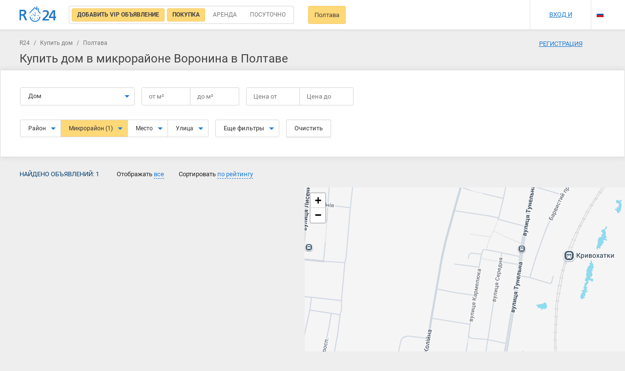

--- FILE ---
content_type: text/html; charset=UTF-8
request_url: https://r24.ua/ru/%D0%BA%D1%83%D0%BF%D0%B8%D1%82%D1%8C-%D0%B4%D0%BE%D0%BC-%D0%BC%D0%B8%D0%BA%D1%80%D0%BE%D1%80%D0%B0%D0%B9%D0%BE%D0%BD-%D0%B2%D0%BE%D1%80%D0%BE%D0%BD%D0%B8%D0%BD%D0%B0-%D0%BF%D0%BE%D0%BB%D1%82%D0%B0%D0%B2%D0%B0
body_size: 14692
content:
<!DOCTYPE html>
<html lang="ru">
<head>
    <meta charset="UTF-8"/>
    <meta name="viewport" content="width=device-width, initial-scale=1, maximum-scale=1, user-scalable=0"/>
        <meta name="csrf-param" content="_csrf">
<meta name="csrf-token" content="KHzJqI6zrmqIiDkChvVNIY2cxIWpm8CJMOSZmjNV1zpQE6jtzN_MCeH-e1ixoyAQw9uTwtnBlrsHrvvpZhqQAg==">
    <meta name="theme-color" content="#237acb">
    <title>Воронина - Купить частный дом в Полтаве, продажа 1 домов на R24.ua</title>
    <meta name="description" content="Продажа частных домов микрорайон Воронина  в Полтаве. 1 предложений на R24.ua по доступным ценам.">
<meta property="image" content="https://r24.ua/images/landing/devices-mockups.png">
<meta property="twitter:card" content="photo">
<meta property="twitter:site" content="@r24.ua">
<meta property="twitter:creator" content="@r24_ua">
<meta property="twitter:title" content="Воронина - Купить частный дом в Полтаве, продажа 1 домов на R24.ua">
<meta property="twitter:image" content="https://r24.ua/images/landing/devices-mockups.png">
<meta property="twitter:description" content="Продажа частных домов микрорайон Воронина  в Полтаве. 1 предложений на R24.ua по доступным ценам.">
<meta property="og:type" content="website">
<meta property="og:url" content="https://r24.ua/ru/купить-дом-микрорайон-воронина-полтава">
<meta property="og:title" content="Воронина - Купить частный дом в Полтаве, продажа 1 домов на R24.ua">
<meta property="og:image" content="https://r24.ua/images/landing/devices-mockups.png">
<meta property="og:site_name" content="r24.ua">
<meta property="og:description" content="Продажа частных домов микрорайон Воронина  в Полтаве. 1 предложений на R24.ua по доступным ценам.">
<link href="/ru/купить-дом-микрорайон-воронина-полтава" rel="alternate" hreflang="ru">
<link href="/купити-будинок-мікрорайон-вороніна-полтава" rel="alternate" hreflang="uk">
<link href="/assets/725c0c97/css/bootstrap.css?v=1550073338" rel="stylesheet">
<link href="/css/main.css?v=1692015208" rel="stylesheet" media="all">
<link href="/assets/715805e3/leaflet/dist/leaflet.css?v=1668792995" rel="stylesheet" media="all">
<link href="/assets/715805e3/leaflet.draw/dist/leaflet.draw.css?v=1540399433" rel="stylesheet" media="all">
<link href="/assets/715805e3/jquery.scrollbar/jquery.scrollbar.css?v=1445484738" rel="stylesheet" media="all">
<link href="/assets/ffe86110/datatables/datatables/media/css/dataTables.bootstrap.min.css?v=1590055724" rel="stylesheet" media="all">
<link href="/assets/715805e3/x-editable/dist/bootstrap3-editable/css/bootstrap-editable.css?v=1383577807" rel="stylesheet" media="all">
<link href="/css/search.css?v=1677200170" rel="stylesheet" media="all">
<link href="/css/search-rent.css?v=1685695702" rel="stylesheet" media="all">
<link href="/css/offer.css?v=1685101057" rel="stylesheet" media="all">
<link href="/css/profile.css?v=1677200170" rel="stylesheet" media="all">
<link href="/css/map_item.css?v=1677200170" rel="stylesheet" media="all">
<link href="/css/agent.css?v=1677200170" rel="stylesheet" media="all">
<link href="/css/partner.css?v=1677200170" rel="stylesheet" media="all">
    <!-- Bootstrap -->
    <link media="all" rel="preload" href="/css/fonts.css?t=20201013" as="style" onload="this.rel='stylesheet'">

    <!-- HTML5 shim and Respond.js for IE8 support of HTML5 elements and media queries -->
    <!-- WARNING: Respond.js doesn't work if you view the page via file:// -->
    <!--[if lt IE 9]>
        <script src="https://oss.maxcdn.com/html5shiv/3.7.2/html5shiv.min.js"></script>
        <script src="https://oss.maxcdn.com/respond/1.4.2/respond.min.js"></script>
    <![endif]-->

                    <!-- Global site tag (gtag.js) - Google Analytics -->
    <script async src="https://www.googletagmanager.com/gtag/js?id=UA-525073-5"></script>
    <script>
        window.dataLayer = window.dataLayer || [];
        function gtag(){dataLayer.push(arguments);}
        gtag('js', new Date());

        gtag('config', 'UA-525073-5');
    </script>
                <script>(function(w,d,s,l,i){w[l]=w[l]||[];w[l].push({'gtm.start': new Date().getTime(),event:'gtm.js'});var f=d.getElementsByTagName(s)[0],j=d.createElement(s),dl=l!='dataLayer'?'&l='+l:'';j.async=true;j.src='https://www.googletagmanager.com/gtm.js?id='+i+dl;f.parentNode.insertBefore(j,f);})(window,document,'script','dataLayer','GTM-KK6M989');</script>
                <script async src="//pagead2.googlesyndication.com/pagead/js/adsbygoogle.js"></script>
        <script>
            (adsbygoogle = window.adsbygoogle || []).push({
                google_ad_client: "ca-pub-8136197665724930",
                enable_page_level_ads: true
            });
        </script>
        <!-- Hotjar Tracking Code for https://r24.ua/ -->
        <script>
            (function(h,o,t,j,a,r){
                h.hj=h.hj||function(){(h.hj.q=h.hj.q||[]).push(arguments)};
                h._hjSettings={hjid:2061853,hjsv:6};
                a=o.getElementsByTagName('head')[0];
                r=o.createElement('script');r.async=1;
                r.src=t+h._hjSettings.hjid+j+h._hjSettings.hjsv;
                a.appendChild(r);
            })(window,document,'https://static.hotjar.com/c/hotjar-','.js?sv=');
        </script>
        <meta name="google-site-verification" content="bA48105_byMSyIkCHT4D7xuzLdwhe9oNwjTy9ZAAYhk" />
</head>
<body class="">
    <input id="eurName" type="hidden" value="евр" data-default="евр">
<input id="uahName" data-id="uah" type="hidden" value="грн" data-default="грн">
<input id="rubName" data-id="rub" type="hidden" value="руб" data-default="руб"><input id="usdName" type="hidden" value="дол" data-default="дол">
<div id="searchNavbar" class="navbar_bg search-navbar__wrap">
    <div class="container navbar navbar-default search-navbar">
                    <a class="navbar-brand__img search-navbar__logo" href="/ru/" title="R24 - Поиск недвижимости"></a>
                <div class="search-navbar__left">
                        <div class="search-navbar__radio">
                <div class="main-form__type">
                    <input id="vipLabel" type="radio" checked="checked" class="main-form__type-radio"/>
                    <label for="vipLabel" class="main-form__type-label">
                        <a href="/ru/vip-ads" style="text-decoration: none">
                            <span>Добавить VIP объявление</span>
                        </a>
                    </label>
                    <input id="searchSell" data-val="sell" type="radio" name="typeSearch" value="sell" checked="checked" class="main-form__type-radio js-search-type" />
                    <label for="searchSell" class="main-form__type-label" style="position: relative">
                        <span>Покупка</span>
                                                <div class="dropdown-menu dropdown-menu-auto arrow-dropdown arrow-dropdown-left" id="searchSellMarket">
                            <div class="search-market">
                                <div class="search-valute__select">
                                    <div class="search-valute__select-wrap no-close">
                                        <div class="search-valute__radio">
                                            <input data-name="новострой" id="searchSellMarketPrimary" type="radio" name="market" value="primary"  />
                                            <label for="searchSellMarketPrimary">Новострой</label>
                                        </div>
                                        <div class="search-valute__radio">
                                            <input data-name="вторичный-рынок" id="searchSellMarketSecondary" type="radio" name="market" value="secondary"  />
                                            <label for="searchSellMarketSecondary">Вторичка</label>
                                        </div>
                                    </div>
                                </div>
                                <div class="js-search-valute-lines"></div>
                            </div>
                        </div>
                                            </label>
                    <input id="searchRent" data-val="rent" type="radio" name="typeSearch" value="rent"  class="main-form__type-radio js-search-type" />
                    <label for="searchRent" class="main-form__type-label"><span>Аренда</span></label>
                    <input id="searchRentDaily" data-val="rent-daily" type="radio" name="typeSearch"  value="rent-daily" class="main-form__type-radio js-search-type" />
                    <label for="searchRentDaily" class="main-form__type-label"><span>Посуточно</span></label>
                                    </div>
            </div>
                                    <div class="search-city-wrap">
                <a href="#" data-empty="Город" id="searchCityBtn" data-target="#cityPopup" data-toggle="modal" class="search-navbar__btn">Полтава</a>
                            </div>

                                                                <a href="#" id="changeSearchParams" class="search-navbar__btn search-navbar__btn-fixed">Изменить параметры поиска</a>
                <a href="javascript:void(0)" id="resetFilters" class="search-navbar__btn search-navbar__btn-fixed">Сбросить фильтры</a>
                    </div>
        <div class="navbar-right search-navbar__right search-navbar__right-no-login">
                            <div class="search-navbar__icons">
                    <a href="/ru/profile/favorite" rel="nofollow noopener" class="search-navbar__icon search-navbar__icon-heart js_favorite_count" style="display: none">0</a>
                    <a href="/ru/profile/notes" rel="nofollow noopener" class="search-navbar__icon search-navbar__icon-comment js_notes_count" style="display: none">0</a>
                    <a href="/ru/profile/blacklist" rel="nofollow noopener" class="search-navbar__icon search-navbar__icon-deny js_blacklist_count" style="display: none">0</a>
                </div>
                <div class="search-navbar__user">
                    <a href="#" data-toggle="modal" data-target="#signPopup">Вход и регистрация</a>
                </div>
                        <div class="search-navbar__lang">
                <ul class="navbar-nav language_select language_dropdown">
                                            <li>
                            <a href="/language/set/uk" class="language uk" data-language="uk" title="Українська"></a>
                        </li>
                                                <li class="current">
                                                        <a href="/language/set/ru" class="language ru" data-language="ru" title="Русский"></a>
                                                    </li>
                </ul>
            </div>
        </div>
        <div type="button" data-toggle="collapse" data-target="#bs-navbar-collapse" aria-expanded="false" class="navbar-toggle collapsed"><span></span>
        </div>
    </div>
    <div class="main_menu collapse navbar-collapse" id="bs-navbar-collapse">
        <div class="main_menu-wrap">
            <div type="button" data-toggle="collapse" data-target="#bs-navbar-collapse" aria-expanded="true" class="menu-close collapsed">Меню</div>
        </div>
        <ul class="menu-mobile">
                        <li class="menu-mobile__item contains-submenu">
                <a id="js-langs" class="menu-mobile__link">Выбрать язык</a>
                <div id="js-popupLangs" class="main_menu popup">
                    <div class="main_menu-wrap">
                        <div class="menu-close js-closePopup">Выбрать язык</div>
                    </div>
                    <div class="main_menu-wrap">
                        <ul class="menu-mobile">
                                                        <li class="menu-mobile__item">
                                <a href="/language/set/ru" class="menu-mobile__link lang" data-language="ru" title="Русский">
                                    Русский                                </a>
                            </li>
                                                        <li class="menu-mobile__item">
                                <a href="/language/set/uk" class="menu-mobile__link lang" data-language="uk" title="Українська">
                                    Українська                                </a>
                            </li>
                                                        <li class="menu-mobile__item contains-btn">
                                <div class="btn btn-fullW js-closePopup">Выбрать</div>
                            </li>
                        </ul>
                    </div>
                </div>
            </li>
                                        <div class="search-mobile__item">
                    <a class="menu-mobile__link" href="#" data-toggle="modal" data-target="#signPopup">Вход и регистрация</a>
                </div>
                <li class="menu-mobile__item">
                    <a class="menu-mobile__link" href="/ru/profile/favorite">Избранные объявления<span class="js_favorite_count amount-events" style="display: none">0</span></a>
                </li>
                <li class="menu-mobile__item">
                    <a class="menu-mobile__link" href="/ru/profile/notes">Комментарии к объявления<span class="js_notes_count amount-events" style="display: none">0</span></a>
                </li>
                <li class="menu-mobile__item">
                    <a class="menu-mobile__link" href="/ru/about/contacts">Контакты</a>
                </li>
                <div class="menu-mobile__item">
                    <a class="menu-mobile__link" href="/ru/partners">Как добавить объявление</a>
                </div>
                    </ul>
    </div>
</div>
<div class="controller controller-search action-index container-search">
    <div class="container clearfix container-search__top">
        <div class="breadcrumbs">
                                <a href="/ru/">R24</a>
                                /
                            <a href="/ru/купить-дом-полтава">Купить дом</a>
                                /
                            <span>Полтава</span>
            </div>

        <div id="searchBlockMobile" class="search-mob">
            <input type="hidden" name="currency" value="uah" autocomplete="off" />
<input id="mobileSearchCategory" type="hidden" name="category" value="house">
<input id="searchTypeMob" type="hidden" name="typeSearch" value="sell" autocomplete="off" />
<input type="hidden" name="page" value="1">
<input type="hidden" name="time" value="all">
<input type="hidden" name="sort" value="rating_desc">
<input type="hidden" name="mode" value="list">
<input type="hidden" name="_csrf" value="KHzJqI6zrmqIiDkChvVNIY2cxIWpm8CJMOSZmjNV1zpQE6jtzN_MCeH-e1ixoyAQw9uTwtnBlrsHrvvpZhqQAg==">
<input type="hidden" name="city_lat" value="49.589742267959">
<input type="hidden" name="city_lon" value="34.550794767311">
<div data-id="#searchTypeMob" class="search-form__block search-object js-search-select">
    <button type="button" data-toggle="dropdown" aria-haspopup="true" aria-expanded="false" class="btn btn-default btn-lg dropdown-toggle main-form__col-btn">
        <span>Покупка</span>
        <span class="caret"></span>
    </button>
    <ul class="dropdown-menu arrow-dropdown arrow-dropdown-left">
        <li><a data-name="Покупка" data-id="sell" href="#">Покупка</a>
        </li>
        <li style="display: none">
            <a data-name="Новострой" data-id="sell" data-market="primary" href="#">
                Новострой            </a>
        </li>
        <li style="display: none">
            <a data-name="Покупка Вторичка" data-id="sell" data-market="secondary" href="#">
                Покупка Вторичка            </a>
        </li>
        <li><a data-name="Аренда" data-id="rent" href="#">Аренда</a>
        </li>
        <li><a data-name="Посуточно" data-id="rent-daily" href="#">Посуточно</a>
        </li>
    </ul>
</div>
<div data-id="#mobileSearchCategory" class="search-form__block search-object js-search-select">
    <button type="button" data-toggle="dropdown" aria-haspopup="true" aria-expanded="false" class="btn btn-default btn-lg dropdown-toggle main-form__col-btn"><span>Дом</span><span class="caret"></span>
    </button>
    <ul class="dropdown-menu arrow-dropdown">
                    <li><a href="#" data-id="flat" data-name="Квартира">Квартира</a></li>
                    <li><a href="#" data-id="house" data-name="Дом">Дом</a></li>
                    <li><a href="#" data-id="lot" data-name="Участок">Участок</a></li>
                    <li><a href="#" data-id="cottage" data-name="Дача">Дача</a></li>
            </ul>
</div>
<select id="mobileCity" style="visibility: hidden;" name="city_id" data-no_results_text="Нет результатов" data-placeholder="Начните вводить название города" tabindex="8" class="chosen-select js-city">
    <option selected value="5507f30743b0c1872730ce54">Полтава</option>
</select>
<div id="searchMobileNavbarWrap" class="search-mobile__wrap">
<form id="mobileFiltersForm">
    <div id="js-filtersPopup" class="popup">
        <div class="main_menu-wrap">
            <div class="menu-close js-closePopup">Фильтр</div>
            <button id="resetMobileForm" type="button" class="btn pull-right mr-20">Очистить</button>
        </div>
        <div class="main_menu-wrap">
            <ul class="menu-mobile">
                <li id="js-location" class="menu-mobile__item contains-submenu"><a class="menu-mobile__link">Расположение</a>
                    <div id="selectedLocation" class="selectedlist"></div>
                </li>
                <li id="js-roominess" class="menu-mobile__item contains-submenu"><a class="menu-mobile__link">Количество комнат</a>
                    <div id="selectedRoom" class="selectedlist"></div>
                </li>
                <li id="js-price" class="menu-mobile__item contains-submenu"><a class="menu-mobile__link">Цена</a>
                    <div id="selectedPrice" class="selectedlist"></div>
                </li>
                <li id="js-area" class="menu-mobile__item contains-submenu"><a class="menu-mobile__link">Площадь</a>
                    <div id="selectedArea" class="selectedlist"></div>
                </li>
                <li id="js-NoS" class="menu-mobile__item contains-submenu"><a class="menu-mobile__link">Этажность</a>
                    <div id="selectedNoS" class="selectedlist"></div>
                </li>

                                                <li class="menu-mobile__item checkBox">
                    <label class="custom-checkbox search-checkbox">
                        <input class="js-search-additional-param" type="checkbox" name="owner"  value="on"/><span>Без посредников</span>
                    </label>
                </li>
                <li class="menu-mobile__item checkBox">
                    <label class="custom-checkbox search-checkbox">
                        <input type="checkbox" value="on"  name="commission" /><span>Без комиссии</span>
                    </label>
                </li>
                                                <li class="menu-mobile__item contains-btn">
                    <div id="submitMobileForm" class="btn btn-fullW js-closePopup">Выбрать</div>
                </li>
            </ul>
        </div>
    </div>
    <div id="js-locationPopup" class="popup">
        <div class="main_menu-wrap">
            <div class="menu-close js-closePopup">Расположение</div>
        </div>
        <div class="main_menu-wrap main_menu-location">
            <select id="chosen-location" style="display: none" name="location_id[]" data-no_results_text="Нет результатов" data-placeholder="район, метро, улица, адрес" multiple="multiple" tabindex="8" class="chosen-select">
                                                                                            <option class="loc"  value="56cb4c3043b0c123658b47fa">Яковцы</option>
                                            <option class="loc"  value="56cb4c3043b0c123658b47fb">Ивонченцы</option>
                                            <option class="loc"  value="56cb4c3043b0c123658b47fc">Кобыщаны</option>
                                            <option class="loc"  value="56cb4c3043b0c123658b47ff">Очеретянка</option>
                                            <option class="loc"  value="56cb4c3043b0c123658b4800">Подол</option>
                                            <option class="loc"  value="56cb4c3043b0c123658b4805">Червоный Шлях</option>
                                            <option class="loc"  value="56cb4c4c43b0c123658b4b6b">Посёлок</option>
                                            <option class="loc"  value="56cb4c4c43b0c123658b4b6c">Лавки</option>
                                            <option class="loc"  value="56cb4c4c43b0c123658b4b6d">Рыбцы</option>
                                            <option class="loc"  value="56cb4c4c43b0c123658b4b6e">Вакуленцы</option>
                                            <option class="loc"  value="56cb4c4c43b0c123658b4b6f">Павленки</option>
                                            <option class="loc"  value="56cb4c4c43b0c123658b4b70">Лесок</option>
                                            <option class="loc"  value="56cb4c4c43b0c123658b4b71">Юровка</option>
                                            <option class="loc"  value="56cb4c4c43b0c123658b4b72">Яр</option>
                                            <option class="loc"  value="56cb4c4c43b0c123658b4b73">Дублянщина</option>
                                            <option class="loc"  value="56cb4c4c43b0c123658b4b74">Пушкарёвка</option>
                                            <option class="loc" selected value="56cb4c4c43b0c123658b4b75">Воронина</option>
                                            <option class="loc"  value="56cb4c4c43b0c123658b4b76">Крутой Берег</option>
                                            <option class="loc"  value="56cb4c4c43b0c123658b4b78">ГРЛ</option>
                                            <option class="loc"  value="56cb4c4c43b0c123658b4b79">Геровка-Климовка</option>
                                            <option class="loc"  value="56cb4c4c43b0c123658b4b7a">Дальние Яковцы</option>
                                            <option class="loc"  value="56cb4c4c43b0c123658b4b7b">Рогозная</option>
                                            <option class="loc"  value="56cb4c4c43b0c123658b4b7c">Боженко</option>
                                            <option class="loc"  value="56cb4c4d43b0c123658b4b7f">Шиловка</option>
                                            <option class="loc"  value="56cb4c4d43b0c123658b4b80">Посёлок Железнодорожников</option>
                                            <option class="loc"  value="56cb4c4d43b0c123658b4b84">Шашлычка</option>
                                                                                </select>
        </div>
    </div>
    <div id="js-roominessPopup" class="popup filter-popup">
        <div class="main_menu-wrap">
            <div class="menu-close js-closePopup">Количество комнат</div>
        </div>
        <div class="main_menu-wrap">
            <ul class="menu-mobile">
                <li class="menu-mobile__item checkBox">
                    <label class="custom-checkbox search-checkbox">
                        <input type="checkbox" value="1"  name="rooms[]" /><span>1 комната</span>
                    </label>
                </li>
                <li class="menu-mobile__item checkBox">
                    <label class="custom-checkbox search-checkbox">
                        <input type="checkbox" value="2"  name="rooms[]" /><span>2 комнаты</span>
                    </label>
                </li>
                <li class="menu-mobile__item checkBox">
                    <label class="custom-checkbox search-checkbox">
                        <input type="checkbox" value="3"  name="rooms[]" /><span>3 комнаты</span>
                    </label>
                </li>
                <li class="menu-mobile__item checkBox">
                    <label class="custom-checkbox search-checkbox">
                        <input type="checkbox" value="4"  name="rooms[]" /><span>4 комнаты</span>
                    </label>
                </li>
                <li class="menu-mobile__item checkBox">
                    <label class="custom-checkbox search-checkbox">
                        <input type="checkbox" value="5"  name="rooms[]" /><span>5 комнат и более</span>
                    </label>
                </li>
            </ul>
        </div>
    </div>
    <div id="js-pricePopup" class="popup filter-popup">
        <div class="main_menu-wrap">
            <div class="menu-close js-closePopup">Цена</div>
        </div>
        <div class="main_menu-wrap main_menu-price">
            <div class="filter_line">
                <div class="filter_line--half">от                    <input name="price_min" type="number" value=""/>
                </div>
                <div class="filter_line--half">до                    <input name="price_max" type="number" value=""/>
                </div>
                <div class="dropdown">
                    <a data-id="uah" data-toggle="dropdown" href="#" class="valute active">uah</a>
                    <ul role="menu" aria-labelledby="dLabel" class="dropdown-menu">
                                                                                                                                        <li data-id="usd" class="valute">usd</li>
                                                                        </ul>
                </div>
            </div>
        </div>
    </div>
    <div id="js-areaPopup" class="popup filter-popup">
        <div class="main_menu-wrap">
            <div class="menu-close js-closePopup">Площадь</div>
        </div>
        <div class="main_menu-wrap">
            <div class="filter_line"><span>Общая площадь</span>
                <div class="filter_line--half">от                    <input value="" data-pre="от"  name="area_min" type="number" /><span class="filter-area">м<sup>2</sup></span>
                </div>
                <div class="filter_line--half">до                    <input value="" data-pre="до" name="area_max" type="number" /><span class="filter-area">м<sup>2</sup></span>
                </div>
            </div>
            <div class="filter_line"><span>Жилая площадь</span>
                <div class="filter_line--half">от                    <input name="living_space_min" data-pre="от" value="" type="number" /><span class="filter-area">м<sup>2</sup></span>
                </div>
                <div class="filter_line--half">до                    <input name="living_space_max" data-pre="до" value="" type="number" /><span class="filter-area">м<sup>2</sup></span>
                </div>
            </div>
            <div class="filter_line"><span>Площадь кухни</span>
                <div class="filter_line--half">от                    <input name="kitchen_space_min" data-pre="от" value="" type="number" /><span class="filter-area">м<sup>2</sup></span>
                </div>
                <div class="filter_line--half">до                    <input name="kitchen_space_max" data-pre="до" value="" type="number" /><span class="filter-area">м<sup>2</sup></span>
                </div>
            </div>
        </div>
    </div>
    <div id="js-NoSpopup" class="popup filter-popup">
        <div class="main_menu-wrap">
            <div class="menu-close js-closePopup">Этажность</div>
        </div>
        <div class="main_menu-wrap">
            <div class="filter_line">
                <div class="filter_line--half">от                    <input name="floor_min" value="" type="number" />
                </div>
                <div class="filter_line--half">до                    <input name="floor_max" value="" type="number" />
                </div>
            </div>
        </div>
    </div>
    <div id="js-searchFilters" data-default="Фильтры" class="btn btn-fullW js-closePopup">Фильтры</div>
</form>
</div>
        </div>
        <a href="#" data-target="#cityPopup" data-toggle="modal" class="search-navbar__btn search-navbar__btn--mob">Полтава</a>
        <div class="filters_header row mt-10">
            <h1 class="no-margin">Купить дом в микрорайоне Воронина в Полтаве</h1>
        </div>
    </div>
    <div id="searchBlock" class="search">
        <form id="searchForm" method="POST" autocomplete="off" class="search-form">
    <input id="searchCurrency" type="hidden" name="currency" value="uah" autocomplete="off" />
    <input id="searchGuest" type="hidden" name="searchGuest" value="" autocomplete="off" />
    <input id="searchAttractType" type="hidden" name="attractType" value="" autocomplete="off" />
    <input type="hidden" name="city_id" value="5507f30743b0c1872730ce54">
    <input id="searchCategory" type="hidden" name="category" value="house">
    <input type="hidden" name="page" value="1">
    <input type="hidden" name="time" value="all">
    <input type="hidden" name="sort" value="rating_desc">
    <input type="hidden" name="mode" value="list">
    <input type="hidden" name="_csrf" value="KHzJqI6zrmqIiDkChvVNIY2cxIWpm8CJMOSZmjNV1zpQE6jtzN_MCeH-e1ixoyAQw9uTwtnBlrsHrvvpZhqQAg==">
    <input type="hidden" name="city_lat" value="49.589742267959">
    <input type="hidden" name="city_lon" value="34.550794767311">
    <input type="hidden" name="circle" value=""/>
    <div class="search-form__top js-filters">
        <div class="container">
            <div class="search-form__wrap">
            <div data-id="#searchCategory" class="search-form__block search-type search-object js-search-select">
                <button type="button" data-toggle="dropdown" aria-haspopup="true" aria-expanded="false" class="btn btn-default btn-lg dropdown-toggle main-form__col-btn">
                    <span>Дом</span><span class="caret"></span>
                </button>
                <ul class="dropdown-menu arrow-dropdown">
                                            <li><a href="#" data-id="flat" data-name="Квартира">Квартира</a></li>
                                            <li><a href="#" data-id="house" data-name="Дом">Дом</a></li>
                                            <li><a href="#" data-id="lot" data-name="Участок">Участок</a></li>
                                            <li><a href="#" data-id="cottage" data-name="Дача">Дача</a></li>
                                    </ul>
            </div>
            <div class="search-form__block search-form__rooms search-app--short search-object js-category-flat_show js-rooms-radio " style="display: none">
                <button type="button" data-toggle="dropdown" aria-haspopup="true" aria-expanded="false" class="btn btn-default btn-lg dropdown-toggle main-form__col-btn">
                    <span class="js-rooms-list"></span>
                    <span>Комнат</span>
                    <span class="caret"></span>
                </button>
                <ul class="dropdown-menu arrow-dropdown noclose ">
                    <li>
                        <div class="main-form__app-wrap">
                            <input id="rooms1"  type="checkbox" name="rooms[]" value="1" class="main-form__app-radio" />
                            <label for="rooms1" class="main-form__app-label">1</label>
                            <input id="rooms2"  type="checkbox" name="rooms[]" value="2" class="main-form__app-radio" />
                            <label for="rooms2" class="main-form__app-label">2</label>
                            <input id="rooms3"  type="checkbox" name="rooms[]" value="3" class="main-form__app-radio" />
                            <label for="rooms3" class="main-form__app-label">3</label>
                            <input id="rooms4"  type="checkbox" name="rooms[]" value="4" class="main-form__app-radio" />
                            <label for="rooms4" class="main-form__app-label">4</label>
                            <input id="rooms5"  type="checkbox" name="rooms[]" value="5" class="main-form__app-radio" />
                            <label for="rooms5" class="main-form__app-label">5+</label>
                        </div>
                    </li>
                </ul>
            </div>
            <div class="search-form__block search-area">
                <div class="js-category-lot_hide search-area-js js-category-land_hide" >
                    <div class="search-form__table">
                        <div class="search-form__col">
                            <div class="main-form__price-btn main-form__block-btn js-search-area-btn default">
                                <span class="js-search-area-text">
                                    от                                    <span> </span>
                                    м&#178;
                                </span>
                                <input class="clear_zero search-valute__input js-search-area-input hidden js-quick-search_area_min" value="" type="number" placeholder="от м&#178;" maxlength="4" step="1" min="0" max="9999" autocomplete="off">
                            </div>
                        </div>
                        <div class="search-form__col">
                            <div class="main-form__price-btn main-form__block-btn js-search-area-btn default">
                                <span class="js-search-area-text">до                                    <span> </span>
                                    м&#178;
                                </span>
                                <input class="clear_zero search-valute__input js-search-area-input hidden js-quick-search_area_max" value="" type="number" placeholder="до м&#178;" maxlength="4" step="1" min="0" max="9999" autocomplete="off">
                            </div>
                        </div>
                    </div>
                    <span class="help-block hidden">Общая площадь, м&#178;</span>
                </div>
                <div class="js-category-lot_show search-lot-area-js js-category-land_show" style="display:none;">
                    <div class="search-form__table">
                        <div class="search-form__col">
                            <div class="main-form__price-btn main-form__block-btn js-search-lot-area-btn default">
                                <span class="js-search-lot-area-text">
                                    от                                    <span> </span>
                                    сот                                </span>
                                <input class="clear_zero search-valute__input js-search-lot-area-input hidden js-quick-search_lot_area_min" value="" type="number" placeholder="от сот" maxlength="4" step="1" min="0" max="9999" autocomplete="off">
                            </div>
                        </div>
                        <div class="search-form__col">
                            <div class="main-form__price-btn main-form__block-btn js-search-lot-area-btn default">
                                <span class="js-search-lot-area-text">до                                    <span> </span>
                                    сот                                </span>
                                <input class="clear_zero search-valute__input js-search-lot-area-input hidden js-quick-search_lot_area_max" value="" type="number" placeholder="до сот" maxlength="4" step="1" min="0" max="9999" autocomplete="off">
                            </div>
                        </div>
                    </div>
                    <span class="help-block hidden">Общая площадь, сот</span>
                </div>
            </div>
            <div class="search-form__block search-cost">
                <div class="search-form__table">
                    <div class="search-form__col">
                        <div class="js-search-price-dropdown" data-pre="от">
                            <div data-toggle="dropdown" aria-haspopup="true" aria-expanded="false" class="main-form__price-btn main-form__block-btn dropdown-toggle default">
                                <span class="js-search-price-text">Цена от</span>
                                <input class="js-search-price-input search-valute__input hidden" name="price_min" value="" type="number" placeholder="Цена от" maxlength="9" autocomplete="off"/>
                            </div>
                            <div class="dropdown-menu arrow-dropdown">
                                <div class="search-valute">
                                    <div class="search-valute__select">
                                        <div class="search-valute__select-wrap no-close">
                                            <div data-id="uah" class="search-valute__radio js-search-currency-select active">
                                                <span>UAH</span>
                                            </div>
                                            <div style="display:none" data-id="eur" class="search-valute__radio js-search-currency-select ">
                                                <span>EUR</span>
                                            </div>
                                            <div data-id="usd" class="search-valute__radio js-search-currency-select ">
                                                <span>USD</span>
                                            </div>
                                        </div>
                                    </div>
                                    <div class="js-price-value-select"></div>
                                </div>
                            </div>
                        </div>
                    </div>
                    <div class="search-form__col">
                        <div class="js-search-price-dropdown" data-pre="до">
                            <div data-toggle="dropdown" aria-haspopup="true" aria-expanded="false" class="main-form__price-btn main-form__block-btn dropdown-toggle default">
                                <span class="js-search-price-text">Цена до</span>
                                <input class="js-search-price-input search-valute__input hidden" name="price_max" value="" type="number" placeholder="Цена до" maxlength="9" autocomplete="off" />
                            </div>
                            <div class="dropdown-menu arrow-dropdown">
                                <div class="search-valute">
                                    <div class="search-valute__select">
                                        <div class="search-valute__select-wrap no-close">
                                            <div data-id="uah" class="search-valute__radio js-search-currency-select active">
                                                <span>UAH</span>
                                            </div>
                                            <div style="display:none" data-id="eur" class="search-valute__radio js-search-currency-select ">
                                                <span>EUR</span>
                                            </div>
                                            <div data-id="usd" class="search-valute__radio js-search-currency-select ">
                                                <span>USD</span>
                                            </div>
                                        </div>
                                    </div>
                                    <div class="js-price-value-select"></div>
                                </div>
                            </div>
                        </div>
                    </div>
                </div>
            </div>
            </div>
            <div class="search-form__wrap">
            <div class="search-form__block search-geo">
                <div class="btn-group">
                                        <div class="btn-group dropdown-noclose" role="group">
                        <button type="button" class="btn btn-default btn-lg dropdown-toggle " aria-haspopup="true" aria-expanded="false">
                            Район                            <span id="districtsCount"></span>
                            <span class="caret"></span>
                        </button>
                        <ul class="dropdown-menu arrow-dropdown noclose">
                            <li id="districts" class="chosen-wrap chosen-open-wrap">
                                <select style="display: none" name="district_id[]" data-no_results_text="Нет результатов" data-placeholder="Все районы" multiple="multiple" tabindex="8" class="chosen-select">
                                    <option value=""></option>
                                                                            <option  value="56cb4c2543b0c123658b4581">Киевский</option>
                                                                            <option  value="56cb4c2543b0c123658b4580">Ленинский</option>
                                                                            <option  value="56cb4c2543b0c123658b457f">Октябрьский</option>
                                                                    </select>
                            </li>
                            <li class="footer">
                                <button class="btn btn-default pull-right dropdown-close" type="button">Применить</button>
                            </li>
                        </ul>
                    </div>
                                                            <div class="btn-group dropdown-noclose" role="group">
                        <button type="button" class="btn btn-default btn-lg dropdown-toggle search-form__active-block" aria-haspopup="true" aria-expanded="false">
                            Микрорайон                            <span id="microdistrictsCount">(1)</span>
                            <span class="caret"></span>
                        </button>
                        <ul class="dropdown-menu arrow-dropdown noclose">
                            <li id="microdistricts" class="chosen-wrap chosen-open-wrap">
                                <select style="display: none" name="microdistrict_id[]" data-no_results_text="Нет результатов" data-placeholder="Все микрорайоны" multiple="multiple" tabindex="8" class="chosen-select">
                                    <option value=""></option>
                                                                            <option  value="56cb4c3043b0c123658b47fa">Яковцы</option>
                                                                            <option  value="56cb4c3043b0c123658b47fb">Ивонченцы</option>
                                                                            <option  value="56cb4c3043b0c123658b47fc">Кобыщаны</option>
                                                                            <option  value="56cb4c3043b0c123658b47ff">Очеретянка</option>
                                                                            <option  value="56cb4c3043b0c123658b4800">Подол</option>
                                                                            <option  value="56cb4c3043b0c123658b4805">Червоный Шлях</option>
                                                                            <option  value="56cb4c4c43b0c123658b4b6b">Посёлок</option>
                                                                            <option  value="56cb4c4c43b0c123658b4b6c">Лавки</option>
                                                                            <option  value="56cb4c4c43b0c123658b4b6d">Рыбцы</option>
                                                                            <option  value="56cb4c4c43b0c123658b4b6e">Вакуленцы</option>
                                                                            <option  value="56cb4c4c43b0c123658b4b6f">Павленки</option>
                                                                            <option  value="56cb4c4c43b0c123658b4b70">Лесок</option>
                                                                            <option  value="56cb4c4c43b0c123658b4b71">Юровка</option>
                                                                            <option  value="56cb4c4c43b0c123658b4b72">Яр</option>
                                                                            <option  value="56cb4c4c43b0c123658b4b73">Дублянщина</option>
                                                                            <option  value="56cb4c4c43b0c123658b4b74">Пушкарёвка</option>
                                                                            <option selected value="56cb4c4c43b0c123658b4b75">Воронина</option>
                                                                            <option  value="56cb4c4c43b0c123658b4b76">Крутой Берег</option>
                                                                            <option  value="56cb4c4c43b0c123658b4b78">ГРЛ</option>
                                                                            <option  value="56cb4c4c43b0c123658b4b79">Геровка-Климовка</option>
                                                                            <option  value="56cb4c4c43b0c123658b4b7a">Дальние Яковцы</option>
                                                                            <option  value="56cb4c4c43b0c123658b4b7b">Рогозная</option>
                                                                            <option  value="56cb4c4c43b0c123658b4b7c">Боженко</option>
                                                                            <option  value="56cb4c4d43b0c123658b4b7f">Шиловка</option>
                                                                            <option  value="56cb4c4d43b0c123658b4b80">Посёлок Железнодорожников</option>
                                                                            <option  value="56cb4c4d43b0c123658b4b84">Шашлычка</option>
                                                                    </select>
                            </li>
                            <li class="footer">
                                <button class="btn btn-default pull-right dropdown-close" type="button">Применить</button>
                            </li>
                        </ul>
                    </div>
                                                                                    <div class="btn-group dropdown-noclose" role="group">
                            <button type="button" class="btn btn-default btn-lg dropdown-toggle " aria-haspopup="true" aria-expanded="false">
                                Место                                <span id="sightCount"></span>
                                <span class="caret"></span>
                            </button>
                            <ul class="dropdown-menu arrow-dropdown noclose">
                                <li id="sight" class="chosen-wrap chosen-open-wrap">
                                    <select style="display: none" name="sight_id[]" data-no_results_text="Нет результатов" data-placeholder="Все места" multiple="multiple" tabindex="8" class="chosen-select">
                                        <option value=""></option>
                                                                                    <option  value="575ad640a9092d711f8b459d">Белая беседка</option>
                                                                                    <option  value="575ad640a9092d711f8b45ac">Ботанический сад</option>
                                                                                    <option  value="575ad640a9092d711f8b4607">ЖД Вокзал</option>
                                                                                    <option  value="575ad640a9092d711f8b462f">Иванова Гора</option>
                                                                                    <option  value="575ad640a9092d711f8b4663">Круглая площадь</option>
                                                                                    <option  value="575ad640a9092d711f8b468d">Музей Авиации и Космонавтики</option>
                                                                                    <option  value="575ad640a9092d711f8b4699">Музей-усадьба Ивана Котляревского</option>
                                                                                    <option  value="575ad640a9092d711f8b469a">Музей-усадьба Панаса Мирного</option>
                                                                                    <option  value="575ad641a9092d711f8b470c">Поле Полтавской битвы</option>
                                                                                    <option  value="575ad641a9092d711f8b470d">Полтавский краеведческий музей</option>
                                                                                    <option  value="575ad641a9092d711f8b4735">Свято-Успенский кафедральный собор</option>
                                                                                    <option  value="575ad641a9092d711f8b4757">Соборная площадь</option>
                                                                            </select>
                                </li>
                                <li class="footer">
                                    <button class="btn btn-default pull-right dropdown-close" type="button">Применить</button>
                                </li>
                            </ul>
                        </div>
                                        <div class="btn-group dropdown-noclose" role="group">
                        <button type="button" class="btn btn-default btn-lg dropdown-toggle " aria-haspopup="true" aria-expanded="false">
                            Улица                            <span id="streetsCount"></span>
                            <span class="caret"></span>
                        </button>
                        <ul class="dropdown-menu arrow-dropdown noclose">
                            <li id="streets" class="chosen-wrap chosen-open-wrap">
                                <select style="display: none" name="street[]" data-no_results_text="Нет результатов" data-placeholder="Начните вводить улицу с номером дома или без него" multiple="multiple" tabindex="8" class="chosen-select js-street">
                                    <option value=""></option>
                                                                    </select>
                            </li>
                            <li class="footer">
                                <button class="btn btn-default pull-right dropdown-close" type="button">Применить</button>
                            </li>
                        </ul>
                    </div>
                </div>
            </div>
            <div class="search-form__block searchSpace">
                <div class="search-object dropdown-noclose search-object_params js-search-select">
                    <button type="button" aria-haspopup="true" aria-expanded="false" class="btn btn-default btn-lg dropdown-toggle main-form__col-btn ">
                        <span>Еще фильтры</span>
                        <span class="caret"></span>
                    </button>
                    <ul class="dropdown-menu arrow-dropdown noclose">
                        <li class="dropdown-inner-left">
                                                        <div class="search-period js-category-flat_show js-category-house_show" >
                                Общая площадь                                <div class="pull-right">
                                    <input class="clear_zero" data-pre="от" name="area_min" type="number" min="1" step="1" value="0" placeholder="от"/><span>—</span>
                                    <input class="clear_zero" data-pre="до" name="area_max" type="number" min="1" step="1" value="0" placeholder="до" />
                                </div>
                            </div>
                            <div class="search-period js-category-flat_show js-category-house_show" >
                                Жилая площадь                                <div class="pull-right">
                                    <input class="clear_zero" name="living_space_min" type="number" max="9999" min="1" step="1" value="0" placeholder="от"/><span>—</span>
                                    <input class="clear_zero" name="living_space_max" type="number" max="9999" min="1" step="1" value="0" placeholder="до" />
                                </div>
                            </div>
                            <div class="search-period js-category-flat_show js-category-house_show" >
                                Площадь кухни                                <div class="pull-right">
                                    <input class="clear_zero" data-pre="от" name="kitchen_space_min" type="number" max="9999" min="1" step="1" value="0" placeholder="от"/><span>—</span>
                                    <input class="clear_zero" data-pre="до" name="kitchen_space_max" type="number" max="9999" min="1" step="1" value="0" placeholder="до" />
                                </div>
                            </div>
                            <div class="search-period js-category-townhouse_show js-category-house_show" >
                                Площадь участка                                <div class="pull-right">
                                    <input class="clear_zero" data-pre="от" name="lot_area_min" type="number" max="9999" min="1" step="1" value="0" placeholder="от"/><span>—</span>
                                    <input class="clear_zero" data-pre="до" name="lot_area_max" type="number" max="9999" min="1" step="1" value="0" placeholder="до" />
                                </div>
                            </div>
                            <div class="search-period floors js-category-flat_show js-category-house_show" >
                                Этажность                                <div class="pull-right">
                                    <input name="floor_min" type="number" min="1" step="1" 0 placeholder="от"><span>—</span>
                                    <input name="floor_max" type="number" min="1" step="1" 0 placeholder="до">
                                </div>
                            </div>
                        </li>
                        <li class="dropdown-inner-right">
                            <label class="custom-checkbox search-checkbox">
                                <input class="js-search-additional-param" type="checkbox" name="owner"  value="on"/><span>Без посредников</span>
                            </label>
                            <label class="custom-checkbox search-checkbox" style="display:none;">
                                <input class="js-search-additional-param" type="checkbox" name="studio"  value="on"/><span>Студия<span></span>
                            </label>
                            <label class="custom-checkbox search-checkbox js-type-rent_show js-category-flat_show js-category-room_show" style="display:none;">
                                <input class="js-search-additional-param" type="checkbox" name="renovation"  value="on"/><span>С ремонтом</span>
                            </label>
                            <label class="custom-checkbox search-checkbox js-category-room_show" style="display:none;">
                                <input class="js-search-additional-param" type="checkbox" name="without_owner"  value="on"/><span>Без хозяев</span>
                            </label>
                            <label class="custom-checkbox search-checkbox js-category-lot_hide" >
                                <input class="js-search-additional-param" type="checkbox" name="image"  value="on"/><span>Только с фото</span>
                            </label>
                                                        <label class="custom-checkbox search-checkbox js-type-sell_show js-category-lot_hide" >
                                <input class="js-search-additional-param" type="checkbox"  value="primary" name="market[]"/><span>Новострой</span>
                            </label>
                            <label class="custom-checkbox search-checkbox js-type-sell_show js-category-lot_hide" >
                                <input class="js-search-additional-param" type="checkbox"  value="secondary" name="market[]"/><span>Вторичный рынок</span>
                            </label>
                            <label class="custom-checkbox search-checkbox js-type-sell_show" >
                                <input class="js-search-additional-param" type="checkbox"  value="on" name="commission"/><span>Без комиссии</span>
                            </label>
                        </li>
                        <li class="dropdown-inner-bottom">
                            <hr>
                            <div class="row">
                                <div class="col-xs-6">
                                    <div class="input-group">
                                        <input id="searchPhone" type="text" class="form-control" value="" placeholder="Поиск по телефону">
                                        <span class="input-group-btn">
                                            <button type="button" id="searchPhoneBtn" class="btn btn-default disabled">Найти</button>
                                        </span>
                                    </div>
                                </div>
                                <div class="col-xs-3">
                                    <button type="button" class="btn btn-default btn-block js-popup-clear">Очистить</button>
                                </div>
                                <div class="col-xs-3">
                                    <button type="button" class="btn btn-default btn-block dropdown-close">Применить</button>
                                </div>
                            </div>
                        </li>
                    </ul>
                </div>
            </div>
            <div class="search-form__block search-button js-clear-filters" >
                <button type="button" class="btn btn-default btn-lg main-form__col-btn search-object js-search-clear">Очистить</button>
            </div>
            </div>
        </div>
    </div>
    </form>
    </div>
    <div class="container container-search__tool">
        <div class="pull-left">
            <div class="pull-left filters_info-find">
                Найдено объявлений: <span class="js-search-total">1</span>
            </div>
            <div class="pull-left filters_info-tools">Отображать                <div class="dropdown dropdown-hover inline"><a id="showFilter" aria-expanded="true" aria-haspopup="true" data-toggle="dropdown" href="#" class="link-dashed dropdown-toggle">
                        все                    </a>
                    <ul id="searchPeriod" aria-labelledby="showFilter" class="dropdown-menu dropdown-to-left arrow-dropdown striped-list">
                        <li class="dropdown-header"><a href="#" data-id="all" data-name="все">Все</a></li>
                        <li ><a href="#" data-id="today" data-name="новые за сегодня">Сегодня</a></li>
                        <li ><a href="#" data-id="yesterday" data-name="новые за вчера и сегодня">Вчера и сегодня</a></li>
                        <li ><a href="#" data-id="week" data-name="новые за неделю">Неделя</a></li>
                        <li ><a href="#" data-id="month" data-name="новые за месяц">Месяц</a></li>
                        <li ><a href="#" data-id="3months" data-name="новые за квартал">Квартал</a></li>
                        <li ><a href="#" data-id="6months" data-name="новые за полгода">Полгода</a></li>
                        <li ><a href="#" data-id="12months" data-name="новые за год">Год</a></li>
                    </ul>
                </div>
            </div>
            <div class="pull-left mh-30 filters_info-sort">Сортировать                <div class="dropdown dropdown-hover inline"><a id="sortFilter" aria-expanded="true" aria-haspopup="true" data-toggle="dropdown" href="#" class="link-dashed dropdown-toggle">
                        по рейтингу                    </a>
                    <ul id="searchSort" aria-labelledby="sortFilter" class="dropdown-menu dropdown-to-left arrow-dropdown striped-list">
                        <li class="dropdown-header"><a href="#" data-id="rating_desc" data-name="по рейтингу">По рейтингу</a></li>
                        <li ><a href="#" data-id="price_asc" data-name="по цене, сначала дешевле">Сначала дешевле</a></li>
                        <li ><a href="#" data-id="price_desc" data-name="по цене, сначала дороже">Сначала дороже</a></li>
                        <li ><a href="#" data-id="rooms_desc" data-name="по количеству комнат">По количеству комнат</a></li>
                        <li ><a href="#" data-id="timestamp_desc" data-name="по дате добавления">По дате добавления</a></li>
                    </ul>
                </div>
            </div>
        </div>
    </div>
    <div id="searchWrap">
        <div class="container search-result_container">
            <div id="searchResults">
                <div class="object_items">
        
    </div>
            </div>

            <div id="map_objects"  data-json='[{"id":"688226c8ce6bce64c1096a49","lat":49.60058885892029,"lng":34.58327023954844}]'                  class="map_objects leaflet-touch leaflet-fade-anim leaflet-grab leaflet-touch-zoom"></div>
        </div>

        <div id="pagination" class="container pagination-container" style="display: none">
            
<div class="object_item white-container row">
    <div class="col-md-3">
        <p class="strong uppercase mt-30 ml-20">
            показано            <span class="js-total-displayed">0</span>
            <span class="js-total-displayed-plural"
                  data-plural1="объявление"
                  data-plural2="объявления"
                  data-plural5="объявлений">объявления</span>
            из            <span class="js-search-total">1</span>
            на            <span class="js-current-page">1</span>
            странице    </div>
    <div class="col-md-4">
        <nav>
            <ul class="pagination">
                <li class="disabled pagination_nav">
                    <a href="/ru/купить-дом-микрорайон-воронина-полтава" data-id="1" data-image="" aria-label="Предыдущая страница"><span aria-hidden="true" class="icon icon-caret-left white"></span></a>
                </li>
                                    <li class="active pagination-item">
                        <a href="/ru/купить-дом-микрорайон-воронина-полтава" data-id="1" data-image="">1</a>
                    </li>
                                <li class="disabled pagination_nav">
                    <a href="/ru/купить-дом-микрорайон-воронина-полтава" data-id="1" data-image="" aria-label="Следующая страница"><span aria-hidden="true" class="icon icon-caret-right white"></span></a>
                </li>
            </ul>
        </nav>
    </div>
</div>
        </div>
    </div>
    <div id="preloader" style="text-align: center; display:none; ">
    <svg version="1.1" class="col-sm-2 svg" xmlns="http://www.w3.org/2000/svg" xmlns:xlink="http://www.w3.org/1999/xlink" x="0px" y="0px" viewBox="0 0 100 100" enable-background="new 0 0 100 100" xml:space="preserve">
        <circle fill="none" stroke="#1b7bd5" stroke-width="4" stroke-miterlimit="10" cx="50" cy="50" r="48"/>
        <line fill="none" stroke-linecap="round" stroke="#1b7bd5" stroke-width="4" stroke-miterlimit="10" x1="50"  y1="50" x2="85" y2="50.5">
            <animateTransform attributeName="transform" dur="2s" type="rotate" from="0 50 50" to="360 50 50" repeatCount="indefinite"/>
        </line>
        <line fill="none" stroke-linecap="round" stroke="#1b7bd5" stroke-width="4" stroke-miterlimit="10" x1="50" y1="50" x2="49.5" y2="74">
            <animateTransform attributeName="transform" dur="15s" type="rotate" from="0 50 50" to="360 50 50" repeatCount="indefinite"/>
        </line>
    </svg>
</div>
    <div class="container">
        <div style="display:none" class="page_description">
            <h2></h2>
            <div class="page_description-text">
                <p>
                                    </p>
                <a href="#" class="page_description-open js-expand-seo">Читать дальше</a>
                <a href="#" class="page_description-open-back js-expand-seo-back">Свернуть</a>
            </div>
        </div>
                <div class="tabs bottom_tabs similar">
    <ul class="nav nav-pills">
                    <li role="presentation" class="active"><a href="#" class="js-similar" data-tab="similar-district">Районы</a></li>
                            <li role="presentation"><a href="#" class="js-similar" data-tab="similar-microdistrict">Микрорайоны</a></li>
                            <li role="presentation"><a href="#" class="js-similar" data-tab="similar-street">Улицы</a></li>
                    </ul>
            <div class="city_notices row similar-district">
                            <div class="col-sm-4">
                    <section class="city_notices_item">
                        <ul class="city_notices_item_listing">
                                                            <li><a href="/ru/купить-дом-киевский-район-полтава">Киевский</a></li>
                                                    </ul>
                    </section>
                </div>
                    </div>
                <div class="city_notices row similar-microdistrict hidden">
                            <div class="col-sm-4">
                    <section class="city_notices_item">
                        <ul class="city_notices_item_listing">
                                                            <li><a href="/ru/купить-дом-микрорайон-яковцы-полтава">Яковцы</a></li>
                                                            <li><a href="/ru/купить-дом-микрорайон-кобыщаны-полтава">Кобыщаны</a></li>
                                                            <li><a href="/ru/купить-дом-микрорайон-червоный-шлях-полтава">Червоный Шлях</a></li>
                                                            <li><a href="/ru/купить-дом-микрорайон-рыбцы-полтава">Рыбцы</a></li>
                                                    </ul>
                    </section>
                </div>
                            <div class="col-sm-4">
                    <section class="city_notices_item">
                        <ul class="city_notices_item_listing">
                                                            <li><a href="/ru/купить-дом-микрорайон-вакуленцы-полтава">Вакуленцы</a></li>
                                                            <li><a href="/ru/купить-дом-микрорайон-павленки-полтава">Павленки</a></li>
                                                            <li><a href="/ru/купить-дом-микрорайон-лесок-полтава">Лесок</a></li>
                                                            <li><a href="/ru/купить-дом-микрорайон-юровка-полтава">Юровка</a></li>
                                                    </ul>
                    </section>
                </div>
                            <div class="col-sm-4">
                    <section class="city_notices_item">
                        <ul class="city_notices_item_listing">
                                                            <li><a href="/ru/купить-дом-микрорайон-яр-полтава">Яр</a></li>
                                                            <li><a href="/ru/купить-дом-микрорайон-рогозная-полтава">Рогозная</a></li>
                                                    </ul>
                    </section>
                </div>
                    </div>
      
            <div class="city_notices row similar-street hidden">
                            <div class="col-sm-4">
                    <section class="city_notices_item">
                        <ul class="city_notices_item_listing">
                                                            <li><a href="/ru/купить-дом-улица-мясоедова-полтава">Мясоедова</a></li>
                                                            <li><a href="/ru/купить-дом-переулок-суконный-полтава">Суконный</a></li>
                                                            <li><a href="/ru/купить-дом-переулок-глубокий-полтава">Глубокий</a></li>
                                                            <li><a href="/ru/купить-дом-улица-довженко-полтава">Довженко</a></li>
                                                    </ul>
                    </section>
                </div>
                            <div class="col-sm-4">
                    <section class="city_notices_item">
                        <ul class="city_notices_item_listing">
                                                            <li><a href="/ru/купить-дом-улица-лысенко-полтава">Лысенко</a></li>
                                                            <li><a href="/ru/купить-дом-улица-львовская-полтава">Львовская</a></li>
                                                            <li><a href="/ru/купить-дом-улица-монастырская-полтава">Монастырская</a></li>
                                                            <li><a href="/ru/купить-дом-улица-панаса-мирного-полтава">Панаса Мирного</a></li>
                                                    </ul>
                    </section>
                </div>
                            <div class="col-sm-4">
                    <section class="city_notices_item">
                        <ul class="city_notices_item_listing">
                                                            <li><a href="/ru/купить-дом-улица-сакко-полтава">Сакко</a></li>
                                                            <li><a href="/ru/купить-дом-улица-спартака-полтава">Спартака</a></li>
                                                            <li><a href="/ru/купить-дом-улица-центральная-полтава">Центральная</a></li>
                                                            <li><a href="/ru/купить-дом-улица-шевченко-полтава">Шевченко</a></li>
                                                    </ul>
                    </section>
                </div>
                    </div>
        </div>
    </div>
    <footer>
    <div class="container footer_content">
        <div class="row">
            <div class="col-md-12">
                <p class="copyright">
                    &copy;
                    R24 Все права защищены                    <img src="/images/payment/visa.svg" alt="visa" height="48">
                    <img src="/images/payment/mastercard.svg" alt="mastercard" height="48">
                </p>
                <ul class="footer_nav">
                    <li><a href="/ru/about/contacts">Контакты</a></li>
                    <li><a href="/ru/partners">Наши партнеры</a></li>
                    <li><a data-toggle="modal" data-target="#oferta" href="#">Оферта</a></li>
                    <li><a data-toggle="modal" data-target="#privacyPolicy" href="#">Политика Конфиденциальности</a></li>
                    <li><a href="/ru/agent">Сотрудничество и реклама</a></li>
                    <li><a data-toggle="modal" data-target="#termsOfUse" href="#">Пользовательское соглашение</a></li>
                                        <li><a href="/ru/blog">Блог</a></li>
                                                                                                                                        </ul>
            </div>
                    </div>
    </div>
</footer>
<div class="modal fade" id="oferta" tabindex="-1" role="dialog">
    <div class="modal-dialog" style="width: 50%">
        <div class="modal-content">
            <button type="button" class="close" data-dismiss="modal" aria-label="Close"></button>
            <div class="modal-header">
                <h3>
                    Оферта на оказание справочно-информационных услуг в сфере поиска недвижимости                </h3>
            </div>
            <div class="modal-body">
            </div>
        </div>
    </div>
</div>
<div class="modal fade" id="privacyPolicy" tabindex="-1" role="dialog">
    <div class="modal-dialog" style="width: 50%">
        <div class="modal-content">
            <button type="button" class="close" data-dismiss="modal" aria-label="Close"></button>
            <div class="modal-header">
                <h3>
                    Политики конфиденциальности                </h3>
            </div>
            <div class="modal-body">
            </div>
        </div>
    </div>
</div>

<div class="modal fade" id="termsOfUse" tabindex="-1" role="dialog">
    <div class="modal-dialog" style="width: 50%">
        <div class="modal-content">
            <button type="button" class="close" data-dismiss="modal" aria-label="Close"></button>
            <div class="modal-header">
                <h3>
                    Пользовательское соглашение                </h3>
            </div>
            <div class="modal-body">
            </div>
        </div>
    </div>
</div>

    <div class="modal fade" id="duplicateNotify" tabindex="-1" role="dialog">
        <div class="modal-dialog">
            <div class="modal-content">
                <button type="button" class="close" data-dismiss="modal" aria-label="Close"></button>
                <div class="modal-header">
                    <h3>Вы уже подписаны на данную рассылку.</h3>
                </div>
                <div class="modal-body">
                    <form method="POST" class="form-horizontal subscribe_form clearfix">
                        <div class="col-md-9 col-xs-offset-2">
                            <div class="form-group modal-footer-buttons pull-right">
                                <div class="col-md-9 col-xs-offset-3">
                                    <button class="btn btn-lg btn-grey" data-dismiss="modal">Ок</button>
                                </div>
                            </div>
                        </div>
                    </form>
                </div>
            </div>
        </div>
    </div>
        <div class="modal fade" id="notePopup" tabindex="-1" role="dialog">
    <div class="modal-dialog">
        <div class="modal-content">
            <button type="button" class="close" data-dismiss="modal" aria-label="Close"></button>
            <div class="modal-header">
                <h3>Заметка к объявлению</h3>
                <h5>Текст заметки будет виден только вам</h5>
            </div>
            <div class="modal-body">
                <form class="form-horizontal" method="POST">
                    <div class="form-group">
                        <label class="col-sm-3 control-label">Ваш комментарий</label>
                        <div class="col-sm-9">
                            <textarea name="note" class="form-control object_comment" placeholder="Текст комментария"></textarea>
                        </div>
                    </div>
                    <div class="form-group modal-footer-buttons">
                        <div class="col-sm-9 col-xs-offset-3">
                            <input type="hidden" name="id" value="">
                            <button class="btn btn-lg btn-primary">сохранить заметку</button>
                        </div>
                    </div>
                </form>
            </div>
        </div>
    </div>
</div>    <div class="modal fade" id="abusePopup" tabindex="-1" role="dialog">
    <div class="modal-dialog">
        <div class="modal-content">
            <button type="button" class="close" data-dismiss="modal" aria-label="Close"></button>
            <div class="modal-header">
                <h3>Жалоба на объявление</h3>
            </div>
            <div class="modal-body">
                <form class="form-horizontal" method="POST">
                    <div class="form-group form-group-cause">
                        <label class="col-sm-3 control-label">Причина жалобы</label>
                        <div class="col-sm-9">
                            <div class="col-sm-6 no-padding">
                                <label class="custom-radio mb-10">
                                    <input type="radio" name="cause" value="error"> <span>Ошибочное объявление</span>
                                </label>
                                </li>
                                <label class="custom-radio mb-10">
                                    <input type="radio" name="cause" value="price"> <span>Неверная стоимость</span>
                                </label>
                                </li>
                            </div>
                            <div class="col-sm-6 no-padding">
                                <label class="custom-radio mb-10">
                                    <input type="radio" name="cause" value="reseller"> <span>Посредник</span>
                                </label>
                                </li>
                                <label class="custom-radio mb-10">
                                    <input type="radio" name="cause" value="inactive"> <span>Продано или сдано</span>
                                </label>
                                </li>
                            </div>
                            <label class="custom-radio">
                                <input type="radio" name="cause" value="another" checked> <span>Другая причина (укажите в комментарии)</span>
                            </label>
                            </li>
                        </div>
                    </div>
                    <div class="form-group form-group-comment">
                        <label class="col-sm-3 control-label">Ваш комментарий</label>
                        <div class="col-sm-9">
                            <textarea class="form-control" name="comment" placeholder="Текст комментария"></textarea>
                        </div>
                    </div>
                    <div class="form-group form-group-email">
                        <label class="col-sm-3 control-label">E-mail для связи</label>
                        <div class="col-sm-9">
                            <input type="email" class="form-control" name="email" value="" placeholder="example@example.com">
                        </div>
                    </div>
                    <div class="form-group modal-footer-buttons">
                        <div class="col-sm-9 col-xs-offset-3">
                            <button class="btn btn-lg btn-primary">отправить жалобу</button>
                        </div>
                    </div>
                    <input type="hidden" name="id">
                </form>
            </div>
            <div class="abuse-good js-abuse-accepted">
                <div class="abuse-good_img"></div>
                <div class="abuse-good_text">
                    Ваша жалоба отправлена.
                    <br>
                    Спасибо за помощь, мы проверим объявление                </div>
            </div>
        </div>
    </div>
</div>    <div class="modal fade" id="subscribeSuccessPopup" tabindex="-1" role="dialog">
    <div class="modal-dialog">
        <div class="modal-content">
            <button type="button" class="close" data-dismiss="modal" aria-label="Close"></button>
            <div class="modal-body">
                <div class="abuse-good active" style="height:400px">
                    <div class="abuse-good_img"></div>
                    <div class="abuse-good_text">
                        Спасибо за подписку                        <br>
                        Проверьте вашу почту для активации рассылки                    </div>
                </div>
            </div>
        </div>
    </div>
</div>
</div>


    <div class="modal fade" id="signPopup" tabindex="-1" role="dialog">
    <div class="modal-dialog">
        <div class="modal-content">
            <button type="button" class="close" data-dismiss="modal" aria-label="Close"></button>
            <div class="modal-body">
                <div class="tabs">
                    <ul class="nav nav-pills" role="tablist">
                        <li role="presentation" class="active"><a href="#loginTab" aria-controls="loginTab" role="tab" data-toggle="tab">войти на сайт</a></li>
                            <li role="presentation"><a href="#registerTab" aria-controls="registerTab" role="tab" data-toggle="tab">Зарегистрироваться</a></li>
                        <li role="presentation"><a href="#recoverTab" aria-controls="recoverTab" role="tab" data-toggle="tab">Восстановить пароль</a></li>
                    </ul>
                    <div class="tab-content">
                        <section id="loginTab" class="tab-pane fade in active" role="tabpanel">
                            <div class="form-horizontal">
                                <div class="form-group form-group-email">
                                    <label class="col-sm-3 control-label">E-mail:</label>
                                    <div class="col-sm-9 has-feedback">
                                        <input class="form-control" type="email" name="email">
                                        <span class="form-control-feedback icon icon-email grey" aria-hidden="true"></span>
                                    </div>
                                </div>
                                <hr class="no-margin">
                                <div class="form-group form-group-password">
                                    <label class="col-sm-3 control-label">Пароль:</label>
                                    <div class="col-sm-9 has-feedback">
                                        <div class="input-group">
                                            <input class="form-control" type="password" name="password">
                                            <span class="input-group-btn">
                                                <button class="btn btn-default password-text-btn" type="button">
                                                    <span class="icon icon-lock grey" aria-hidden="true"></span>
                                                </button>
                                            </span>
                                        </div>
                                    </div>
                                </div>
                                <hr class="no-margin">
                                <div class="form-group ml-15">
                                    <button type="button" class="btn btn-primary btn-lg col-xs-offset-3">войти на сайт</button>
                                </div>
                            </div>
                                                    </section>
                        <section id="registerTab" class="tab-pane fade" role="tabpanel">
                            <p class="ph-15 pt-15 no-margin">
                            <h5>Вы АН, портал и хотите добавлять объявления автоматически через XML-фид?</h5>
                            <h5>Регистрация не нужна. Просто пришлите фид нам на почту: <a href="/cdn-cgi/l/email-protection" class="__cf_email__" data-cfemail="e48d8a828ba496d6d0ca9185">[email&#160;protected]</a></h5>
                            <h5>Хотите добавлять VIP объявления? — зарегистрируйтесь!</h5>
                            </p>
                                <div class="form-horizontal">
                                    <div class="form-group form-group-email">
                                        <label class="col-sm-3 control-label">E-mail:</label>
                                        <div class="col-sm-9 has-feedback">
                                            <input class="form-control" type="email" name="email">
                                            <span class="form-control-feedback icon icon-email grey" aria-hidden="true"></span>
                                        </div>
                                    </div>
                                                                                                            <hr class="no-margin">
                                    <div class="form-group ml-15">
                                        <button type="button" class="btn btn-primary btn-lg col-xs-offset-3">зарегистрироваться</button>
                                    </div>
                                </div>
                        </section>
                        <section id="recoverTab" class="tab-pane fade" role="tabpanel">
                            <div class="form-horizontal step-1">
                                <div class="form-group">
                                    <p class="ph-15 no-margin">В поле ниже введите адрес электронной почты, который был указан при регистрации. На него будет выслан новый пароль</p>
                                </div>
                                <hr class="no-margin">
                                <div class="form-group form-group-email">
                                    <label class="col-sm-3 control-label">E-mail:</label>
                                    <div class="col-sm-9 has-feedback">
                                        <input class="form-control" type="email" name="email">
                                        <span class="form-control-feedback icon icon-email grey" aria-hidden="true"></span>
                                    </div>
                                </div>
                                <hr class="no-margin">
                                <div class="form-group form-group-captcha">
                                    <label class="col-sm-3 control-label">Вы не робот?</label>
                                    <div class="col-sm-9">
                                        <div class="g-recaptcha" data-sitekey="6Le24QwTAAAAAO_esa42uIPJVhbCnXgdiMHqxAgU"></div>
                                    </div>
                                </div>
                                <hr class="no-margin">
                                <div class="form-group ml-15">
                                    <button type="button" class="btn btn-primary btn-lg col-xs-offset-3">выслать новый пароль</button>
                                </div>
                            </div>
                            <div class="form-horizontal step-2 hidden">
                                <div class="form-group">
                                    <p class="ph-15 no-margin">На указанный адрес электронной почты, был выслан секретный код. Введите его в поле, расположенное ниже</p>
                                </div>
                                <hr class="no-margin">
                                <div class="form-group form-group-code">
                                    <label class="col-sm-3 control-label">Введите код:</label>
                                    <div class="col-sm-9 has-feedback">
                                        <input class="form-control" type="text" name="code">
                                        <span class="form-control-feedback icon icon-protect grey" aria-hidden="true"></span>
                                    </div>
                                </div>
                                <hr class="no-margin">
                                <div class="form-group ml-15">
                                    <button type="button" class="btn btn-primary btn-lg col-xs-offset-3">создать новый пароль</button>
                                </div>
                            </div>
                            <div class="form-horizontal step-3 hidden">
                                <div class="form-group">
                                    <p class="ph-15 no-margin">Введеный код успешно подтвержден.
                                        <br>Теперь можете задать новый пароль для своего аккаунта.</p>
                                </div>
                                <hr class="no-margin">
                                <div class="form-group form-group-password1">
                                    <label class="col-sm-3 control-label">Новый пароль:</label>
                                    <div class="col-sm-9 has-feedback">
                                        <div class="input-group">
                                            <input class="form-control" type="password" name="password1">
                                            <span class="input-group-btn">
                                                <button class="btn btn-default password-text-btn" type="button">
                                                    <span class="icon icon-lock grey" aria-hidden="true"></span>
                                                </button>
                                            </span>
                                        </div>
                                    </div>
                                </div>
                                <hr class="no-margin">
                                <div class="form-group form-group-password2">
                                    <label class="col-sm-3 control-label">Пароль еще раз:</label>
                                    <div class="col-sm-9 has-feedback">
                                        <div class="input-group">
                                            <input class="form-control" type="password" name="password2">
                                            <span class="input-group-btn">
                                                <button class="btn btn-default password-text-btn" type="button">
                                                    <span class="icon icon-lock grey" aria-hidden="true"></span>
                                                </button>
                                            </span>
                                        </div>
                                    </div>
                                </div>
                                <hr class="no-margin">
                                <div class="form-group ml-15">
                                    <button type="button" class="btn btn-primary btn-lg col-xs-offset-3">сохранить новый пароль</button>
                                </div>
                            </div>
                        </section>
                    </div>
                </div>
            </div>
        </div>
    </div>
</div>
            <div class="modal fade" id="cityPopup" tabindex="-1" role="dialog">
        <div class="modal-dialog">
            <div class="modal-content">
                <button type="button" class="close" data-dismiss="modal" aria-label="Close"></button>
                <div class="modal-header">
                    <h3>Выбор города для поиска</h3>
                </div>
                <div class="modal-body"></div>
            </div>
        </div>
    </div>
    <script data-cfasync="false" src="/cdn-cgi/scripts/5c5dd728/cloudflare-static/email-decode.min.js"></script><script src="/assets/f0810c85/jquery.js?v=1430238021"></script>
<script src="/assets/1fc9b3ea/yii.js?v=1668788518"></script>
<script src="/assets/725c0c97/js/bootstrap.js?v=1550073338"></script>
<script src="/js/app.js?v=1677200170" defer="defer"></script>
<script src="/js/tool/ga.js?v=1677200170" defer="defer"></script>
<script src="/js/widget/popup.js?v=1677200170" defer="defer"></script>
<script src="/js/widget/user.js?v=1677200170" defer="defer"></script>
<script src="/assets/715805e3/moment/min/moment-with-locales.js?v=1460964558" defer="defer"></script>
<script src="/assets/715805e3/eonasdan-bootstrap-datetimepicker/src/js/bootstrap-datetimepicker.js?v=1441914615" defer="defer"></script>
<script src="/assets/715805e3/../../lisio/vendor/leaflet.js" defer="defer"></script>
<script src="/assets/715805e3/leaflet.draw/dist/leaflet.draw.js?v=1540399433" defer="defer"></script>
<script src="/assets/715805e3/jquery.scrollbar/jquery.scrollbar.js?v=1445484738" defer="defer"></script>
<script src="/assets/715805e3/swiper/dist/js/swiper.jquery.js?v=1489151285" defer="defer"></script>
<script src="/assets/ffe86110/datatables/datatables/media/js/jquery.dataTables.min.js?v=1590055724" defer="defer"></script>
<script src="/assets/ffe86110/datatables/datatables/media/js/dataTables.bootstrap.min.js?v=1590055724" defer="defer"></script>
<script src="/assets/715805e3/datatables-buttons/js/dataTables.buttons.js?v=1492456602" defer="defer"></script>
<script src="/assets/715805e3/datatables-buttons/js/buttons.html5.js?v=1492456602" defer="defer"></script>
<script src="/assets/715805e3/datatables-buttons/js/buttons.print.js?v=1492456602" defer="defer"></script>
<script src="/js/chosen/chosen.jquery.js?v=1677200170" defer="defer"></script>
<script src="/js/ajax-chosen/lib/ajax-chosen.js?v=1677200170" defer="defer"></script>
<script src="/assets/715805e3/jquery-lazy/jquery.lazy.min.js?v=1595590838" defer="defer"></script>
<script src="/assets/b4b63707/jquery.inputmask.bundle.js?v=1511264783"></script>
<script src="/assets/715805e3/x-editable/dist/bootstrap3-editable/js/bootstrap-editable.min.js?v=1383577807" defer="defer"></script>
<script src="/js/bootstrap-tagsinput.min.js?v=1677200170" defer="defer"></script>
<script src="/js/autoresize.jquery.min.js?v=1677200170" defer="defer"></script>
<script src="/js/bootstrap-datepicker.min.js?v=1677200170" defer="defer"></script>
<script src="/js/ion.rangeSlider.min.js?v=1677200170" defer="defer"></script>
<script src="/js/libs/rbush.min.js?v=1677200170" defer="defer"></script>
<script src="/js/tool/effect.js?v=1677200170" defer="defer"></script>
<script src="/js/tool/highcharts.js?v=1677200170" defer="defer"></script>
<script src="/js/tool/offer.js?v=1677200170" defer="defer"></script>
<script src="/js/tool/phone.js?v=1677200170" defer="defer"></script>
<script src="/js/tool/datatable.js?v=1677200170" defer="defer"></script>
<script src="/js/tool/datepicker.js?v=1677200170" defer="defer"></script>
<script src="/js/tool/plural.js?v=1677200170" defer="defer"></script>
<script src="/js/tool/number.js?v=1677200170" defer="defer"></script>
<script src="/js/tool/map.js?v=1679995237" defer="defer"></script>
<script src="/js/controller/agent.js?v=1677200170" defer="defer"></script>
<script src="/js/controller/offer.js?v=1677200170" defer="defer"></script>
<script src="/js/controller/page.js?v=1677200170" defer="defer"></script>
<script src="/js/controller/partners.js?v=1677200170" defer="defer"></script>
<script src="/js/controller/profile.js?v=1687848731" defer="defer"></script>
<script src="/js/controller/search.js?v=1677200170" defer="defer"></script>
<script src="/js/controller/staticpage.js?v=1677200170" defer="defer"></script>
<script src="/js/controller/statistic.js?v=1677200170" defer="defer"></script>
<script src="/js/controller/error.js?v=1677200170" defer="defer"></script>
<script src="/js/widget/abuse.js?v=1677200170" defer="defer"></script>
<script src="/js/widget/phone.js?v=1677200170" defer="defer"></script>
<script src="/js/widget/note.js?v=1677200170" defer="defer"></script>
<script src="/js/widget/invoice.js?v=1677200170" defer="defer"></script><noscript><iframe src="https://www.googletagmanager.com/ns.html?id=GTM-KK6M989" height="0" width="0" style="display:none;visibility:hidden"></iframe></noscript>
<script defer src="https://static.cloudflareinsights.com/beacon.min.js/vcd15cbe7772f49c399c6a5babf22c1241717689176015" integrity="sha512-ZpsOmlRQV6y907TI0dKBHq9Md29nnaEIPlkf84rnaERnq6zvWvPUqr2ft8M1aS28oN72PdrCzSjY4U6VaAw1EQ==" data-cf-beacon='{"version":"2024.11.0","token":"bd10eca9c5204447b75711d72f108921","r":1,"server_timing":{"name":{"cfCacheStatus":true,"cfEdge":true,"cfExtPri":true,"cfL4":true,"cfOrigin":true,"cfSpeedBrain":true},"location_startswith":null}}' crossorigin="anonymous"></script>
</body>
</html>


--- FILE ---
content_type: text/html; charset=utf-8
request_url: https://www.google.com/recaptcha/api2/aframe
body_size: 269
content:
<!DOCTYPE HTML><html><head><meta http-equiv="content-type" content="text/html; charset=UTF-8"></head><body><script nonce="NAZfm76iI5Y8IJUQW1zjzw">/** Anti-fraud and anti-abuse applications only. See google.com/recaptcha */ try{var clients={'sodar':'https://pagead2.googlesyndication.com/pagead/sodar?'};window.addEventListener("message",function(a){try{if(a.source===window.parent){var b=JSON.parse(a.data);var c=clients[b['id']];if(c){var d=document.createElement('img');d.src=c+b['params']+'&rc='+(localStorage.getItem("rc::a")?sessionStorage.getItem("rc::b"):"");window.document.body.appendChild(d);sessionStorage.setItem("rc::e",parseInt(sessionStorage.getItem("rc::e")||0)+1);localStorage.setItem("rc::h",'1770007739310');}}}catch(b){}});window.parent.postMessage("_grecaptcha_ready", "*");}catch(b){}</script></body></html>

--- FILE ---
content_type: application/javascript
request_url: https://r24.ua/js/tool/phone.js?v=1677200170
body_size: -130
content:
app.tool.phone = {
    format: function (phone) {
        phone = phone.replace(/\D/g, '');

        if (!phone.match(/^\d{10}/)) {
            return phone;
        }

        var match = phone.match(/^(38|7|8)(\d{10})$/);

        if (match) {
            if (match[1] == '8') {
                match[1] = '38';
            }
            return '+' + match[1] + match[2].replace(/(\d{3})(\d{3})(\d{2})(\d{2})/, '($1)$2-$3-$4');
        } else {
            return '+38' + phone.replace(/(\d{3})(\d{3})(\d{2})(\d{2})/, '($1)$2-$3-$4');
        }
    }
};


--- FILE ---
content_type: application/javascript
request_url: https://r24.ua/js/libs/rbush.min.js?v=1677200170
body_size: 2065
content:
!function(t,i){"object"==typeof exports&&"undefined"!=typeof module?module.exports=i():"function"==typeof define&&define.amd?define(i):(t=t||self).RBush=i()}(this,function(){"use strict";function t(t,r,e,a,h){!function t(n,r,e,a,h){for(;a>e;){if(a-e>600){var o=a-e+1,s=r-e+1,l=Math.log(o),f=.5*Math.exp(2*l/3),u=.5*Math.sqrt(l*f*(o-f)/o)*(s-o/2<0?-1:1),m=Math.max(e,Math.floor(r-s*f/o+u)),c=Math.min(a,Math.floor(r+(o-s)*f/o+u));t(n,r,m,c,h)}var p=n[r],d=e,x=a;for(i(n,e,r),h(n[a],p)>0&&i(n,e,a);d<x;){for(i(n,d,x),d++,x--;h(n[d],p)<0;)d++;for(;h(n[x],p)>0;)x--}0===h(n[e],p)?i(n,e,x):i(n,++x,a),x<=r&&(e=x+1),r<=x&&(a=x-1)}}(t,r,e||0,a||t.length-1,h||n)}function i(t,i,n){var r=t[i];t[i]=t[n],t[n]=r}function n(t,i){return t<i?-1:t>i?1:0}var r=function(t){void 0===t&&(t=9),this._maxEntries=Math.max(4,t),this._minEntries=Math.max(2,Math.ceil(.4*this._maxEntries)),this.clear()};function e(t,i,n){if(!n)return i.indexOf(t);for(var r=0;r<i.length;r++)if(n(t,i[r]))return r;return-1}function a(t,i){h(t,0,t.children.length,i,t)}function h(t,i,n,r,e){e||(e=p(null)),e.minX=1/0,e.minY=1/0,e.maxX=-1/0,e.maxY=-1/0;for(var a=i;a<n;a++){var h=t.children[a];o(e,t.leaf?r(h):h)}return e}function o(t,i){return t.minX=Math.min(t.minX,i.minX),t.minY=Math.min(t.minY,i.minY),t.maxX=Math.max(t.maxX,i.maxX),t.maxY=Math.max(t.maxY,i.maxY),t}function s(t,i){return t.minX-i.minX}function l(t,i){return t.minY-i.minY}function f(t){return(t.maxX-t.minX)*(t.maxY-t.minY)}function u(t){return t.maxX-t.minX+(t.maxY-t.minY)}function m(t,i){return t.minX<=i.minX&&t.minY<=i.minY&&i.maxX<=t.maxX&&i.maxY<=t.maxY}function c(t,i){return i.minX<=t.maxX&&i.minY<=t.maxY&&i.maxX>=t.minX&&i.maxY>=t.minY}function p(t){return{children:t,height:1,leaf:!0,minX:1/0,minY:1/0,maxX:-1/0,maxY:-1/0}}function d(i,n,r,e,a){for(var h=[n,r];h.length;)if(!((r=h.pop())-(n=h.pop())<=e)){var o=n+Math.ceil((r-n)/e/2)*e;t(i,o,n,r,a),h.push(n,o,o,r)}}return r.prototype.all=function(){return this._all(this.data,[])},r.prototype.search=function(t){var i=this.data,n=[];if(!c(t,i))return n;for(var r=this.toBBox,e=[];i;){for(var a=0;a<i.children.length;a++){var h=i.children[a],o=i.leaf?r(h):h;c(t,o)&&(i.leaf?n.push(h):m(t,o)?this._all(h,n):e.push(h))}i=e.pop()}return n},r.prototype.collides=function(t){var i=this.data;if(!c(t,i))return!1;for(var n=[];i;){for(var r=0;r<i.children.length;r++){var e=i.children[r],a=i.leaf?this.toBBox(e):e;if(c(t,a)){if(i.leaf||m(t,a))return!0;n.push(e)}}i=n.pop()}return!1},r.prototype.load=function(t){if(!t||!t.length)return this;if(t.length<this._minEntries){for(var i=0;i<t.length;i++)this.insert(t[i]);return this}var n=this._build(t.slice(),0,t.length-1,0);if(this.data.children.length)if(this.data.height===n.height)this._splitRoot(this.data,n);else{if(this.data.height<n.height){var r=this.data;this.data=n,n=r}this._insert(n,this.data.height-n.height-1,!0)}else this.data=n;return this},r.prototype.insert=function(t){return t&&this._insert(t,this.data.height-1),this},r.prototype.clear=function(){return this.data=p([]),this},r.prototype.remove=function(t,i){if(!t)return this;for(var n,r,a,h=this.data,o=this.toBBox(t),s=[],l=[];h||s.length;){if(h||(h=s.pop(),r=s[s.length-1],n=l.pop(),a=!0),h.leaf){var f=e(t,h.children,i);if(-1!==f)return h.children.splice(f,1),s.push(h),this._condense(s),this}a||h.leaf||!m(h,o)?r?(n++,h=r.children[n],a=!1):h=null:(s.push(h),l.push(n),n=0,r=h,h=h.children[0])}return this},r.prototype.toBBox=function(t){return t},r.prototype.compareMinX=function(t,i){return t.minX-i.minX},r.prototype.compareMinY=function(t,i){return t.minY-i.minY},r.prototype.toJSON=function(){return this.data},r.prototype.fromJSON=function(t){return this.data=t,this},r.prototype._all=function(t,i){for(var n=[];t;)t.leaf?i.push.apply(i,t.children):n.push.apply(n,t.children),t=n.pop();return i},r.prototype._build=function(t,i,n,r){var e,h=n-i+1,o=this._maxEntries;if(h<=o)return a(e=p(t.slice(i,n+1)),this.toBBox),e;r||(r=Math.ceil(Math.log(h)/Math.log(o)),o=Math.ceil(h/Math.pow(o,r-1))),(e=p([])).leaf=!1,e.height=r;var s=Math.ceil(h/o),l=s*Math.ceil(Math.sqrt(o));d(t,i,n,l,this.compareMinX);for(var f=i;f<=n;f+=l){var u=Math.min(f+l-1,n);d(t,f,u,s,this.compareMinY);for(var m=f;m<=u;m+=s){var c=Math.min(m+s-1,u);e.children.push(this._build(t,m,c,r-1))}}return a(e,this.toBBox),e},r.prototype._chooseSubtree=function(t,i,n,r){for(;r.push(i),!i.leaf&&r.length-1!==n;){for(var e=1/0,a=1/0,h=void 0,o=0;o<i.children.length;o++){var s=i.children[o],l=f(s),u=(m=t,c=s,(Math.max(c.maxX,m.maxX)-Math.min(c.minX,m.minX))*(Math.max(c.maxY,m.maxY)-Math.min(c.minY,m.minY))-l);u<a?(a=u,e=l<e?l:e,h=s):u===a&&l<e&&(e=l,h=s)}i=h||i.children[0]}var m,c;return i},r.prototype._insert=function(t,i,n){var r=n?t:this.toBBox(t),e=[],a=this._chooseSubtree(r,this.data,i,e);for(a.children.push(t),o(a,r);i>=0&&e[i].children.length>this._maxEntries;)this._split(e,i),i--;this._adjustParentBBoxes(r,e,i)},r.prototype._split=function(t,i){var n=t[i],r=n.children.length,e=this._minEntries;this._chooseSplitAxis(n,e,r);var h=this._chooseSplitIndex(n,e,r),o=p(n.children.splice(h,n.children.length-h));o.height=n.height,o.leaf=n.leaf,a(n,this.toBBox),a(o,this.toBBox),i?t[i-1].children.push(o):this._splitRoot(n,o)},r.prototype._splitRoot=function(t,i){this.data=p([t,i]),this.data.height=t.height+1,this.data.leaf=!1,a(this.data,this.toBBox)},r.prototype._chooseSplitIndex=function(t,i,n){for(var r,e,a,o,s,l,u,m=1/0,c=1/0,p=i;p<=n-i;p++){var d=h(t,0,p,this.toBBox),x=h(t,p,n,this.toBBox),v=(e=d,a=x,o=void 0,s=void 0,l=void 0,u=void 0,o=Math.max(e.minX,a.minX),s=Math.max(e.minY,a.minY),l=Math.min(e.maxX,a.maxX),u=Math.min(e.maxY,a.maxY),Math.max(0,l-o)*Math.max(0,u-s)),M=f(d)+f(x);v<m?(m=v,r=p,c=M<c?M:c):v===m&&M<c&&(c=M,r=p)}return r||n-i},r.prototype._chooseSplitAxis=function(t,i,n){var r=t.leaf?this.compareMinX:s,e=t.leaf?this.compareMinY:l;this._allDistMargin(t,i,n,r)<this._allDistMargin(t,i,n,e)&&t.children.sort(r)},r.prototype._allDistMargin=function(t,i,n,r){t.children.sort(r);for(var e=this.toBBox,a=h(t,0,i,e),s=h(t,n-i,n,e),l=u(a)+u(s),f=i;f<n-i;f++){var m=t.children[f];o(a,t.leaf?e(m):m),l+=u(a)}for(var c=n-i-1;c>=i;c--){var p=t.children[c];o(s,t.leaf?e(p):p),l+=u(s)}return l},r.prototype._adjustParentBBoxes=function(t,i,n){for(var r=n;r>=0;r--)o(i[r],t)},r.prototype._condense=function(t){for(var i=t.length-1,n=void 0;i>=0;i--)0===t[i].children.length?i>0?(n=t[i-1].children).splice(n.indexOf(t[i]),1):this.clear():a(t[i],this.toBBox)},r});

--- FILE ---
content_type: application/javascript
request_url: https://r24.ua/js/controller/agent.js?v=1677200170
body_size: 173
content:
app.controller.agent = {
    _init: function() {
        $('#startUsing').click(function () {
            $('body').animate({scrollTop: $('#agentForm').offset().top}, 700);
            $('#agentForm').find('input[name="email"]').focus();
        });
        $('#agentForm').submit(function(e) {
            e.preventDefault();

            var form = $(this);

            form.find('.has-error').removeClass('has-error');
            form.find('[data-toggle="tooltip"]').attr('data-original-title', '').attr('data-toggle', '');

            $.post(
                '/ajax/agent/send-request',
                form.serialize(),
                function(response) {
                    if (response.success) {
                        form.trigger('reset');
                        if (response.data && typeof response.data.already_registered != "undefined") {
                            $('#signPopup').modal('show');
                        } else {
                            app.tool.ga.agentRequestSendEvent();
                            $('#agentRequest').modal('show');
                        }
                    } else {
                        $.each(response.errors, function(field, error) {
                            form.find('.form-group-' + field).addClass('has-error').find('input,textarea').attr('data-toggle', 'tooltip').attr('data-original-title', error);
                        });
                        form.find('[data-toggle="tooltip"]').tooltip().tooltip('fixTitle');
                    }
                }
            );
        });
    }
};

if ($('.controller').hasClass('controller-agent')) {
    app.controller.agent._init();
}
